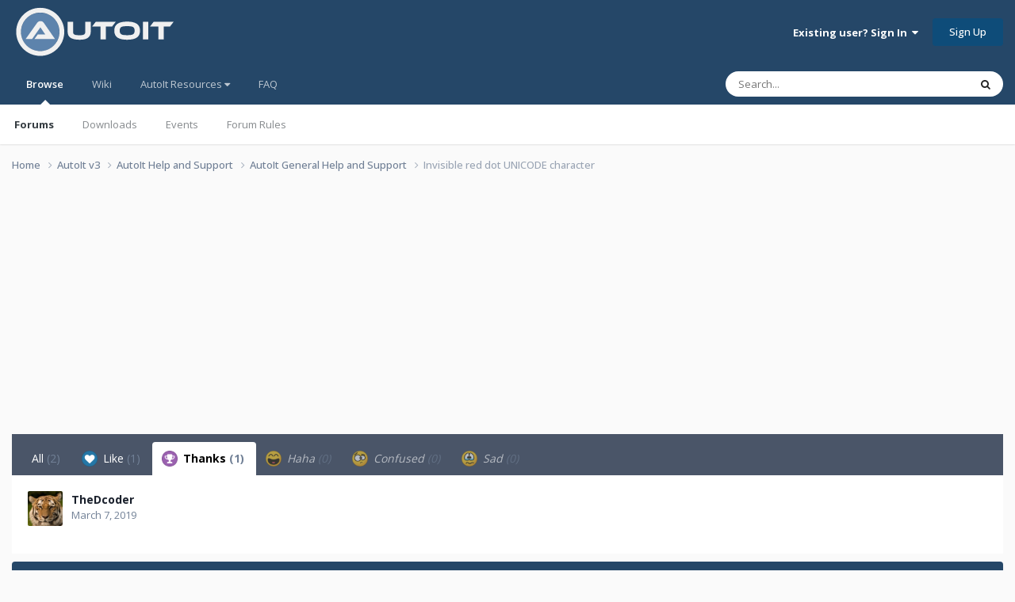

--- FILE ---
content_type: text/html;charset=UTF-8
request_url: https://www.autoitscript.com/forum/topic/198025-invisible-red-dot-unicode-character/?do=showReactionsComment&comment=1420455&reaction=2
body_size: 11042
content:
<!DOCTYPE html>
<html lang="en-US" dir="ltr">
	<head>
		<meta charset="utf-8">
        
		<title>See who reacted to this (1420455) - Invisible red dot UNICODE character - AutoIt General Help and Support - AutoIt Forums</title>
		
			<!-- Google tag (gtag.js) -->
<script async src="https://www.googletagmanager.com/gtag/js?id=G-V5BEXDHMJC"></script>
<script>
  window.dataLayer = window.dataLayer || [];
  function gtag(){dataLayer.push(arguments);}
  gtag('js', new Date());

  gtag('config', 'G-V5BEXDHMJC');
</script>
		
		
		
		

	<meta name="viewport" content="width=device-width, initial-scale=1">


	
	


	<meta name="twitter:card" content="summary" />




	
		
			
				<meta name="robots" content="noindex">
			
		
	

	
		
			
				<meta property="og:site_name" content="AutoIt Forums">
			
		
	

	
		
			
				<meta property="og:locale" content="en_US">
			
		
	






<link rel="manifest" href="https://www.autoitscript.com/forum/manifest.webmanifest/">
<meta name="msapplication-config" content="https://www.autoitscript.com/forum/browserconfig.xml/">
<meta name="msapplication-starturl" content="/">
<meta name="application-name" content="AutoIt Forums">
<meta name="apple-mobile-web-app-title" content="AutoIt Forums">

	<meta name="theme-color" content="#254768">










<link rel="preload" href="//www.autoitscript.com/forum/applications/core/interface/font/fontawesome-webfont.woff2?v=4.7.0" as="font" crossorigin="anonymous">
		


	<link rel="preconnect" href="https://fonts.googleapis.com">
	<link rel="preconnect" href="https://fonts.gstatic.com" crossorigin>
	
		<link href="https://fonts.googleapis.com/css2?family=Open%20Sans:wght@300;400;500;600;700&display=swap" rel="stylesheet">
	



	<link rel='stylesheet' href='https://www.autoitscript.com/forum/uploads/css_built_21/341e4a57816af3ba440d891ca87450ff_framework.css?v=6b6ebec2ec1764434460' media='all'>

	<link rel='stylesheet' href='https://www.autoitscript.com/forum/uploads/css_built_21/05e81b71abe4f22d6eb8d1a929494829_responsive.css?v=6b6ebec2ec1764434460' media='all'>

	<link rel='stylesheet' href='https://www.autoitscript.com/forum/uploads/css_built_21/90eb5adf50a8c640f633d47fd7eb1778_core.css?v=6b6ebec2ec1764434460' media='all'>

	<link rel='stylesheet' href='https://www.autoitscript.com/forum/uploads/css_built_21/5a0da001ccc2200dc5625c3f3934497d_core_responsive.css?v=6b6ebec2ec1764434460' media='all'>

	<link rel='stylesheet' href='https://www.autoitscript.com/forum/uploads/css_built_21/62e269ced0fdab7e30e026f1d30ae516_forums.css?v=6b6ebec2ec1764434460' media='all'>

	<link rel='stylesheet' href='https://www.autoitscript.com/forum/uploads/css_built_21/76e62c573090645fb99a15a363d8620e_forums_responsive.css?v=6b6ebec2ec1764434460' media='all'>





<link rel='stylesheet' href='https://www.autoitscript.com/forum/uploads/css_built_21/258adbb6e4f3e83cd3b355f84e3fa002_custom.css?v=6b6ebec2ec1764434460' media='all'>




		
		

	<link rel="apple-touch-icon" sizes="180x180" href="/images/favicon/favicon-180x180.png">
<link rel="apple-touch-icon" sizes="152x152" href="/images/favicon/favicon-152x152.png">
<link rel="apple-touch-icon" sizes="144x144" href="/images/favicon/favicon-144x144.png">
<link rel="apple-touch-icon" sizes="120x120" href="/images/favicon/favicon-120x120.png">
<link rel="apple-touch-icon" sizes="114x114" href="/images/favicon/favicon-114x114.png">
<link rel="apple-touch-icon" sizes="72x72" href="/images/favicon/favicon-72x72.png">
<link rel="apple-touch-icon" sizes="57x57" href="/images/favicon/favicon-57x57.png">

<link rel="mask-icon" href="/images/favicon/favicon-safari-pinned.svg" color="#254769">

<link rel="icon" sizes="128x128" href="/images/favicon/favicon-128x128.png">
<link rel="icon" sizes="192x192" href="/images/favicon/favicon-192x192.png">
</head>
	<body class="ipsApp ipsApp_front ipsJS_none ipsClearfix" data-controller="core.front.core.app"  data-message=""  data-pageapp="forums" data-pagelocation="front" data-pagemodule="forums" data-pagecontroller="topic" data-pageid="198025"   >
		
        

        

		<a href="#ipsLayout_mainArea" class="ipsHide" title="Go to main content on this page" accesskey="m">Jump to content</a>
		





		<div id="ipsLayout_header" class="ipsClearfix">
			<header>
				<div class="ipsLayout_container">
					
<a href='https://www.autoitscript.com/forum/' id='elLogo' accesskey='1'><img src="https://www.autoitscript.com/forum/cdn/images/logo_autoit_210x72.svg" onerror="this.src='https://www.autoitscript.com/forum/cdn/images/logo_autoit_210x72@2x.png'; this.onerror=null;" width="210" height="72" alt='AutoIt Logo'></a>


					
						

	<ul id='elUserNav' class='ipsList_inline cSignedOut ipsResponsive_showDesktop'>
		
        
		
        
        
            
            <li id='elSignInLink'>
                <a href='https://www.autoitscript.com/forum/login/' data-ipsMenu-closeOnClick="false" data-ipsMenu id='elUserSignIn'>
                    Existing user? Sign In &nbsp;<i class='fa fa-caret-down'></i>
                </a>
                
<div id='elUserSignIn_menu' class='ipsMenu ipsMenu_auto ipsHide'>
	<form accept-charset='utf-8' method='post' action='https://www.autoitscript.com/forum/login/'>
		<input type="hidden" name="csrfKey" value="c27620d677b3d6e9bbb4469248acbcab">
		<input type="hidden" name="ref" value="aHR0cHM6Ly93d3cuYXV0b2l0c2NyaXB0LmNvbS9mb3J1bS90b3BpYy8xOTgwMjUtaW52aXNpYmxlLXJlZC1kb3QtdW5pY29kZS1jaGFyYWN0ZXIvP2RvPXNob3dSZWFjdGlvbnNDb21tZW50JmNvbW1lbnQ9MTQyMDQ1NSZyZWFjdGlvbj0y">
		<div data-role="loginForm">
			
			
			
				
<div class="ipsPad ipsForm ipsForm_vertical">
	<h4 class="ipsType_sectionHead">Sign In</h4>
	<br><br>
	<ul class='ipsList_reset'>
		<li class="ipsFieldRow ipsFieldRow_noLabel ipsFieldRow_fullWidth">
			
			
				<input type="email" placeholder="Email Address" name="auth" autocomplete="email">
			
		</li>
		<li class="ipsFieldRow ipsFieldRow_noLabel ipsFieldRow_fullWidth">
			<input type="password" placeholder="Password" name="password" autocomplete="current-password">
		</li>
		<li class="ipsFieldRow ipsFieldRow_checkbox ipsClearfix">
			<span class="ipsCustomInput">
				<input type="checkbox" name="remember_me" id="remember_me_checkbox" value="1" checked aria-checked="true">
				<span></span>
			</span>
			<div class="ipsFieldRow_content">
				<label class="ipsFieldRow_label" for="remember_me_checkbox">Remember me</label>
				<span class="ipsFieldRow_desc">Not recommended on shared computers</span>
			</div>
		</li>
		<li class="ipsFieldRow ipsFieldRow_fullWidth">
			<button type="submit" name="_processLogin" value="usernamepassword" class="ipsButton ipsButton_primary ipsButton_small" id="elSignIn_submit">Sign In</button>
			
				<p class="ipsType_right ipsType_small">
					
						<a href='https://www.autoitscript.com/forum/lostpassword/' data-ipsDialog data-ipsDialog-title='Forgot your password?'>
					
					Forgot your password?</a>
				</p>
			
		</li>
	</ul>
</div>
			
		</div>
	</form>
</div>
            </li>
            
        
		
			<li>
				
					<a href='https://www.autoitscript.com/forum/register/' data-ipsDialog data-ipsDialog-size='narrow' data-ipsDialog-title='Sign Up' id='elRegisterButton' class='ipsButton ipsButton_normal ipsButton_primary'>Sign Up</a>
				
			</li>
		
	</ul>

						
<ul class='ipsMobileHamburger ipsList_reset ipsResponsive_hideDesktop'>
	<li data-ipsDrawer data-ipsDrawer-drawerElem='#elMobileDrawer'>
		<a href='#' >
			
			
				
			
			
			
			<i class='fa fa-navicon'></i>
		</a>
	</li>
</ul>
					
				</div>
			</header>
			

	<nav data-controller='core.front.core.navBar' class=' ipsResponsive_showDesktop'>
		<div class='ipsNavBar_primary ipsLayout_container '>
			<ul data-role="primaryNavBar" class='ipsClearfix'>
				


	
		
		
			
		
		<li class='ipsNavBar_active' data-active id='elNavSecondary_1' data-role="navBarItem" data-navApp="core" data-navExt="CustomItem">
			
			
				<a href="https://www.autoitscript.com/forum/"  data-navItem-id="1" data-navDefault>
					Browse<span class='ipsNavBar_active__identifier'></span>
				</a>
			
			
				<ul class='ipsNavBar_secondary ' data-role='secondaryNavBar'>
					


	
		
		
			
		
		<li class='ipsNavBar_active' data-active id='elNavSecondary_8' data-role="navBarItem" data-navApp="forums" data-navExt="Forums">
			
			
				<a href="https://www.autoitscript.com/forum/"  data-navItem-id="8" data-navDefault>
					Forums<span class='ipsNavBar_active__identifier'></span>
				</a>
			
			
		</li>
	
	

	
		
		
		<li  id='elNavSecondary_9' data-role="navBarItem" data-navApp="downloads" data-navExt="Downloads">
			
			
				<a href="https://www.autoitscript.com/forum/files/"  data-navItem-id="9" >
					Downloads<span class='ipsNavBar_active__identifier'></span>
				</a>
			
			
		</li>
	
	

	
		
		
		<li  id='elNavSecondary_11' data-role="navBarItem" data-navApp="calendar" data-navExt="Calendar">
			
			
				<a href="https://www.autoitscript.com/forum/events/"  data-navItem-id="11" >
					Events<span class='ipsNavBar_active__identifier'></span>
				</a>
			
			
		</li>
	
	

	
		
		
		<li  id='elNavSecondary_12' data-role="navBarItem" data-navApp="core" data-navExt="Guidelines">
			
			
				<a href="https://www.autoitscript.com/forum/topic/169097-forum-rules/"  data-navItem-id="12" >
					Forum Rules<span class='ipsNavBar_active__identifier'></span>
				</a>
			
			
		</li>
	
	

	
	

	
	

					<li class='ipsHide' id='elNavigationMore_1' data-role='navMore'>
						<a href='#' data-ipsMenu data-ipsMenu-appendTo='#elNavigationMore_1' id='elNavigationMore_1_dropdown'>More <i class='fa fa-caret-down'></i></a>
						<ul class='ipsHide ipsMenu ipsMenu_auto' id='elNavigationMore_1_dropdown_menu' data-role='moreDropdown'></ul>
					</li>
				</ul>
			
		</li>
	
	

	
	

	
		
		
		<li  id='elNavSecondary_16' data-role="navBarItem" data-navApp="core" data-navExt="CustomItem">
			
			
				<a href="https://www.autoitscript.com/wiki" target='_blank' rel="noopener" data-navItem-id="16" >
					Wiki<span class='ipsNavBar_active__identifier'></span>
				</a>
			
			
		</li>
	
	

	
	

	
		
		
		<li  id='elNavSecondary_34' data-role="navBarItem" data-navApp="core" data-navExt="Menu">
			
			
				<a href="#" id="elNavigation_34" data-ipsMenu data-ipsMenu-appendTo='#elNavSecondary_34' data-ipsMenu-activeClass='ipsNavActive_menu' data-navItem-id="34" >
					AutoIt Resources <i class="fa fa-caret-down"></i><span class='ipsNavBar_active__identifier'></span>
				</a>
				<ul id="elNavigation_34_menu" class="ipsMenu ipsMenu_auto ipsHide">
					

	
		
			
			<li id='elNavigation_58bc978328b2bec1859caf2a858b7168' class='ipsMenu_item ipsMenu_subItems'>
				<a href='#'>
					Release
				</a>
				<ul id='elNavigation_58bc978328b2bec1859caf2a858b7168_menu' class='ipsMenu ipsMenu_auto ipsHide'>
					

	
		
			<li class='ipsMenu_item' >
				<a href='https://www.autoitscript.com/site/autoit/downloads/' target='_blank' rel="noopener">
					Installer
				</a>
			</li>
		
	

	
		
			<li class='ipsMenu_item' >
				<a href='https://www.autoitscript.com/autoit3/docs/' target='_blank' rel="noopener">
					Help file
				</a>
			</li>
		
	

	
		
			<li class='ipsMenu_item' >
				<a href='https://www.autoitscript.com/site/autoit-script-editor/downloads/' target='_blank' rel="noopener">
					Editor
				</a>
			</li>
		
	

				</ul>
			</li>
		
	

	
		
			
			<li id='elNavigation_76b388cb27101efd96308251280857e0' class='ipsMenu_item ipsMenu_subItems'>
				<a href='#'>
					Beta
				</a>
				<ul id='elNavigation_76b388cb27101efd96308251280857e0_menu' class='ipsMenu ipsMenu_auto ipsHide'>
					

	
		
			<li class='ipsMenu_item' >
				<a href='https://www.autoitscript.com/forum/files/category/5-beta/' >
					Installer
				</a>
			</li>
		
	

	
		
			<li class='ipsMenu_item' >
				<a href='https://www.autoitscript.com/autoit3/files/beta/autoit/docs/' target='_blank' rel="noopener">
					Help file
				</a>
			</li>
		
	

	
		
			<li class='ipsMenu_item' >
				<a href='https://www.autoitscript.com/site/autoit-script-editor/downloads/' target='_blank' rel="noopener">
					Editor
				</a>
			</li>
		
	

				</ul>
			</li>
		
	

	
		
			<li class='ipsMenu_item' >
				<a href='https://github.com/AutoIt' target='_blank' rel="noopener">
					Git
				</a>
			</li>
		
	

				</ul>
			
			
		</li>
	
	

	
		
		
		<li  id='elNavSecondary_53' data-role="navBarItem" data-navApp="core" data-navExt="CustomItem">
			
			
				<a href="https://www.autoitscript.com/forum/articles/forum-faq/forum-rules-and-forum-etiquette-r2/"  data-navItem-id="53" >
					FAQ<span class='ipsNavBar_active__identifier'></span>
				</a>
			
			
		</li>
	
	

	
	

	
	

				<li class='ipsHide' id='elNavigationMore' data-role='navMore'>
					<a href='#' data-ipsMenu data-ipsMenu-appendTo='#elNavigationMore' id='elNavigationMore_dropdown'>More</a>
					<ul class='ipsNavBar_secondary ipsHide' data-role='secondaryNavBar'>
						<li class='ipsHide' id='elNavigationMore_more' data-role='navMore'>
							<a href='#' data-ipsMenu data-ipsMenu-appendTo='#elNavigationMore_more' id='elNavigationMore_more_dropdown'>More <i class='fa fa-caret-down'></i></a>
							<ul class='ipsHide ipsMenu ipsMenu_auto' id='elNavigationMore_more_dropdown_menu' data-role='moreDropdown'></ul>
						</li>
					</ul>
				</li>
			</ul>
			

	<div id="elSearchWrapper">
		<div id='elSearch' data-controller="core.front.core.quickSearch">
			<form accept-charset='utf-8' action='//www.autoitscript.com/forum/search/?do=quicksearch' method='post'>
                <input type='search' id='elSearchField' placeholder='Search...' name='q' autocomplete='off' aria-label='Search'>
                <details class='cSearchFilter'>
                    <summary class='cSearchFilter__text'></summary>
                    <ul class='cSearchFilter__menu'>
                        
                        <li><label><input type="radio" name="type" value="all"  checked><span class='cSearchFilter__menuText'>Everywhere</span></label></li>
                        
                        
                            <li><label><input type="radio" name="type" value="forums_topic"><span class='cSearchFilter__menuText'>Topics</span></label></li>
                        
                            <li><label><input type="radio" name="type" value="downloads_file"><span class='cSearchFilter__menuText'>Files</span></label></li>
                        
                            <li><label><input type="radio" name="type" value="cms_pages_pageitem"><span class='cSearchFilter__menuText'>Pages</span></label></li>
                        
                            <li><label><input type="radio" name="type" value="cms_records1"><span class='cSearchFilter__menuText'>Articles</span></label></li>
                        
                            <li><label><input type="radio" name="type" value="calendar_event"><span class='cSearchFilter__menuText'>Events</span></label></li>
                        
                            <li><label><input type="radio" name="type" value="core_members"><span class='cSearchFilter__menuText'>Members</span></label></li>
                        
                    </ul>
                </details>
				<button class='cSearchSubmit' type="submit" aria-label='Search'><i class="fa fa-search"></i></button>
			</form>
		</div>
	</div>

		</div>
	</nav>

			
<ul id='elMobileNav' class='ipsResponsive_hideDesktop' data-controller='core.front.core.mobileNav'>
	
		
			
			
				
				
			
				
				
			
				
					<li id='elMobileBreadcrumb'>
						<a href='https://www.autoitscript.com/forum/forum/2-autoit-general-help-and-support/'>
							<span>AutoIt General Help and Support</span>
						</a>
					</li>
				
				
			
				
				
			
		
	
	
	
	<li class='ipsHide'>
		<a data-action="defaultStream" href='https://www.autoitscript.com/forum/discover/'><i class="fa fa-newspaper-o" aria-hidden="true"></i></a>
	</li>

	

	
		<li class='ipsJS_show'>
			<a href='https://www.autoitscript.com/forum/search/'><i class='fa fa-search'></i></a>
		</li>
	
</ul>
		</div>
		<main id="ipsLayout_body" class="ipsLayout_container">
			<div id="ipsLayout_contentArea">
				<div id="ipsLayout_contentWrapper">
					
<nav class='ipsBreadcrumb ipsBreadcrumb_top ipsFaded_withHover'>
	

	<ul class='ipsList_inline ipsPos_right'>
		
		<li  class='ipsHide'>
			<a data-action="defaultStream" class='ipsType_light '  href='https://www.autoitscript.com/forum/discover/'><i class="fa fa-newspaper-o" aria-hidden="true"></i> <span>All Activity</span></a>
		</li>
		
	</ul>

	<ul data-role="breadcrumbList">
		<li>
			<a title="Home" href='https://www.autoitscript.com/forum/'>
				<span>Home <i class='fa fa-angle-right'></i></span>
			</a>
		</li>
		
		
			<li>
				
					<a href='https://www.autoitscript.com/forum/forum/12-autoit-v3/'>
						<span>AutoIt v3 <i class='fa fa-angle-right' aria-hidden="true"></i></span>
					</a>
				
			</li>
		
			<li>
				
					<a href='https://www.autoitscript.com/forum/forum/43-autoit-help-and-support/'>
						<span>AutoIt Help and Support <i class='fa fa-angle-right' aria-hidden="true"></i></span>
					</a>
				
			</li>
		
			<li>
				
					<a href='https://www.autoitscript.com/forum/forum/2-autoit-general-help-and-support/'>
						<span>AutoIt General Help and Support <i class='fa fa-angle-right' aria-hidden="true"></i></span>
					</a>
				
			</li>
		
			<li>
				
					<a href='https://www.autoitscript.com/forum/topic/198025-invisible-red-dot-unicode-character/'>
						<span>Invisible red dot UNICODE character </span>
					</a>
				
			</li>
		
	</ul>
</nav>
					
					<div id="ipsLayout_mainArea">
						<div align="center">
  
<script async src="https://pagead2.googlesyndication.com/pagead/js/adsbygoogle.js?client=ca-pub-2584082051607049"
     crossorigin="anonymous"></script>
<!-- AutoIt Forum Header Responsive -->
<ins class="adsbygoogle"
     style="display:block"
     data-ad-client="ca-pub-2584082051607049"
     data-ad-slot="4890339436"
     data-ad-format="auto"
     data-full-width-responsive="true"></ins>
<script>
     (adsbygoogle = window.adsbygoogle || []).push({});
</script>
  
</div>
						
						
						

	




	<div class='cWidgetContainer '  data-role='widgetReceiver' data-orientation='horizontal' data-widgetArea='header'>
		<ul class='ipsList_reset'>
			
				
					
					<li class='ipsWidget ipsWidget_horizontal ipsBox  ipsWidgetHide ipsHide ipsResponsive_block' data-blockID='app_cms_Blocks_a7o9sy7zr' data-blockConfig="true" data-blockTitle="Custom Blocks" data-blockErrorMessage="This block cannot be shown. This could be because it needs configuring, is unable to show on this page, or will show after reloading this page."  data-controller='core.front.widgets.block'>
</li>
				
			
		</ul>
	</div>

						
<div class='ipsTabs ipsClearfix cReactionTabs' id='elTabs_752a009a872e984dc6f4986fe5bfb2e4' data-ipsTabBar data-ipsTabBar-contentArea='#ipsTabs_content_752a009a872e984dc6f4986fe5bfb2e4' >
	<a href='#elTabs_752a009a872e984dc6f4986fe5bfb2e4' data-action='expandTabs'><i class='fa fa-caret-down'></i></a>
	<ul role='tablist'>
		
			<li>
				<a href='https://www.autoitscript.com/forum/topic/198025-invisible-red-dot-unicode-character/?do=showReactionsComment&amp;comment=1420455&amp;changed=1&amp;reaction=all' id='752a009a872e984dc6f4986fe5bfb2e4_tab_all' class="ipsTabs_item  " title='All' role="tab" aria-selected="false">
					
					All
					
						<span class='ipsType_light'>(2)</span>
					
				</a>
			</li>
		
			<li>
				<a href='https://www.autoitscript.com/forum/topic/198025-invisible-red-dot-unicode-character/?do=showReactionsComment&amp;comment=1420455&amp;changed=1&amp;reaction=1' id='752a009a872e984dc6f4986fe5bfb2e4_tab_1' class="ipsTabs_item  " title='Like' role="tab" aria-selected="false">
					
						<img src='https://www.autoitscript.com/forum/uploads/reactions/react_like.png' width='20' height='20' alt="Like" data-ipsTooltip title="Like" loading="lazy">
					
					Like
					
						<span class='ipsType_light'>(1)</span>
					
				</a>
			</li>
		
			<li>
				<a href='https://www.autoitscript.com/forum/topic/198025-invisible-red-dot-unicode-character/?do=showReactionsComment&amp;comment=1420455&amp;changed=1&amp;reaction=2' id='752a009a872e984dc6f4986fe5bfb2e4_tab_2' class="ipsTabs_item  ipsTabs_activeItem" title='Thanks' role="tab" aria-selected="true">
					
						<img src='https://www.autoitscript.com/forum/uploads/reactions/react_thanks.png' width='20' height='20' alt="Thanks" data-ipsTooltip title="Thanks" loading="lazy">
					
					Thanks
					
						<span class='ipsType_light'>(1)</span>
					
				</a>
			</li>
		
			<li>
				<a href='https://www.autoitscript.com/forum/topic/198025-invisible-red-dot-unicode-character/?do=showReactionsComment&amp;comment=1420455&amp;changed=1&amp;reaction=3' id='752a009a872e984dc6f4986fe5bfb2e4_tab_3' class="ipsTabs_item ipsTabs_itemDisabled " title='Haha' role="tab" aria-selected="false">
					
						<img src='https://www.autoitscript.com/forum/uploads/reactions/react_haha.png' width='20' height='20' alt="Haha" data-ipsTooltip title="Haha" loading="lazy">
					
					Haha
					
						<span class='ipsType_light'>(0)</span>
					
				</a>
			</li>
		
			<li>
				<a href='https://www.autoitscript.com/forum/topic/198025-invisible-red-dot-unicode-character/?do=showReactionsComment&amp;comment=1420455&amp;changed=1&amp;reaction=4' id='752a009a872e984dc6f4986fe5bfb2e4_tab_4' class="ipsTabs_item ipsTabs_itemDisabled " title='Confused' role="tab" aria-selected="false">
					
						<img src='https://www.autoitscript.com/forum/uploads/reactions/react_confused.png' width='20' height='20' alt="Confused" data-ipsTooltip title="Confused" loading="lazy">
					
					Confused
					
						<span class='ipsType_light'>(0)</span>
					
				</a>
			</li>
		
			<li>
				<a href='https://www.autoitscript.com/forum/topic/198025-invisible-red-dot-unicode-character/?do=showReactionsComment&amp;comment=1420455&amp;changed=1&amp;reaction=5' id='752a009a872e984dc6f4986fe5bfb2e4_tab_5' class="ipsTabs_item ipsTabs_itemDisabled " title='Sad' role="tab" aria-selected="false">
					
						<img src='https://www.autoitscript.com/forum/uploads/reactions/react_sad.png' width='20' height='20' alt="Sad" data-ipsTooltip title="Sad" loading="lazy">
					
					Sad
					
						<span class='ipsType_light'>(0)</span>
					
				</a>
			</li>
		
	</ul>
</div>

<section id='ipsTabs_content_752a009a872e984dc6f4986fe5bfb2e4' class='ipsTabs_panels '>
	
		
	
		
	
		
			<div id='ipsTabs_elTabs_752a009a872e984dc6f4986fe5bfb2e4_752a009a872e984dc6f4986fe5bfb2e4_tab_2_panel' class="ipsTabs_panel" aria-labelledby="752a009a872e984dc6f4986fe5bfb2e4_tab_2" aria-hidden="false">
				
<div data-baseurl='https://www.autoitscript.com/forum/topic/198025-invisible-red-dot-unicode-character/?do=showReactionsComment&amp;comment=1420455' data-resort='listResort' data-controller='core.global.core.table' >

	<div class="ipsButtonBar ipsPad_half ipsClearfix ipsClear ipsHide" data-role="tablePagination">
		


	</div>

	
		<ol class='ipsGrid ipsGrid_collapsePhone ipsPad ipsClear ' id='elTable_ab35ea8e56c04e09919cd9a28669c6a1' data-role="tableRows" itemscope itemtype="http://schema.org/ItemList">
			

	<li class='ipsGrid_span6 ipsPhotoPanel ipsPhotoPanel_mini ipsClearfix'>
		


	<a href="https://www.autoitscript.com/forum/profile/89462-thedcoder/" rel="nofollow" data-ipsHover data-ipsHover-width="370" data-ipsHover-target="https://www.autoitscript.com/forum/profile/89462-thedcoder/?do=hovercard" class="ipsUserPhoto ipsUserPhoto_mini" title="Go to TheDcoder's profile">
		<img src='https://www.autoitscript.com/forum/uploads/monthly_2020_05/1547823154_MediumTiger.thumb.jpg.3e6328723e8344ab43acc9d6ebeb0ea0.jpg' alt='TheDcoder' loading="lazy">
	</a>

		<div>
			<h3 class='ipsType_normal ipsType_reset ipsTruncate ipsTruncate_line'>


<a href='https://www.autoitscript.com/forum/profile/89462-thedcoder/' rel="nofollow" data-ipsHover data-ipsHover-width='370' data-ipsHover-target='https://www.autoitscript.com/forum/profile/89462-thedcoder/?do=hovercard&amp;referrer=https%253A%252F%252Fwww.autoitscript.com%252Fforum%252Ftopic%252F198025-invisible-red-dot-unicode-character%252F%253Fdo%253DshowReactionsComment%2526comment%253D1420455%2526reaction%253D2' title="Go to TheDcoder's profile" class="ipsType_break">TheDcoder</a></h3>
			<span class='ipsType_light'>
				 <span class='ipsType_medium'><time datetime='2019-03-07T12:53:37Z' title='03/07/2019 12:53  PM' data-short='6 yr'>March 7, 2019</time></span>
			</span>
			
		</div>
	</li>

		</ol>
	
				
	<div class="ipsButtonBar ipsPad_half ipsClearfix ipsClear ipsHide" data-role="tablePagination">
		


	</div>
</div>
			</div>
		
	
		
	
		
	
		
	
</section>

						


	<div class='cWidgetContainer '  data-role='widgetReceiver' data-orientation='horizontal' data-widgetArea='footer'>
		<ul class='ipsList_reset'>
			
				
					
					<li class='ipsWidget ipsWidget_horizontal ipsBox  ipsWidgetHide ipsHide ' data-blockID='app_core_activeUsers_ct806fdsz' data-blockConfig="true" data-blockTitle="Recently Browsing" data-blockErrorMessage="This block cannot be shown. This could be because it needs configuring, is unable to show on this page, or will show after reloading this page."  data-controller='core.front.widgets.block'></li>
				
					
					<li class='ipsWidget ipsWidget_horizontal ipsBox  ' data-blockID='app_core_relatedContent_du5m9ikur' data-blockConfig="true" data-blockTitle="Similar Content" data-blockErrorMessage="This block cannot be shown. This could be because it needs configuring, is unable to show on this page, or will show after reloading this page."  data-controller='core.front.widgets.block'>

<h3 class='ipsWidget_title ipsType_reset'>Similar Content</h3>


	<div class='ipsWidget_inner'>
		<ul class='ipsDataList'>
			
				<li class="ipsDataItem ipsDataItem_responsivePhoto ">
					<div class='ipsDataItem_main'>
						<h4 class='ipsDataItem_title ipsContained_container'>
							
															
								
								
								
									<span><span class="ipsBadge ipsBadge_icon ipsBadge_small ipsBadge_positive" data-ipsTooltip title='Solved'><i class='fa fa-check'></i></span></span>
								
							
							
							
							<span class='ipsType_break ipsContained'>
								<a href='https://www.autoitscript.com/forum/topic/151136-how-to-use-unicode-in-blat-aka-can-i-include-blatdllh-when-using-blat/' data-ipsHover data-ipsHover-target='https://www.autoitscript.com/forum/topic/151136-how-to-use-unicode-in-blat-aka-can-i-include-blatdllh-when-using-blat/?preview=1' data-ipsHover-timeout='1.5' >
									How to use Unicode in Blat aka can I include Blatdll.h when using Blat?
								</a>
							</span>
							
						</h4>
						
						<p class='ipsType_reset ipsType_medium ipsType_light'>
							By 


<a href='https://www.autoitscript.com/forum/profile/59596-lwc/' rel="nofollow" data-ipsHover data-ipsHover-width='370' data-ipsHover-target='https://www.autoitscript.com/forum/profile/59596-lwc/?do=hovercard&amp;referrer=https%253A%252F%252Fwww.autoitscript.com%252Fforum%252Ftopic%252F198025-invisible-red-dot-unicode-character%252F%253Fdo%253DshowReactionsComment%2526comment%253D1420455%2526reaction%253D2' title="Go to LWC's profile" class="ipsType_break">LWC</a>,  <time datetime='2013-05-23T12:57:42Z' title='05/23/2013 12:57  PM' data-short='12 yr'>May 23, 2013</time>
						</p>
						
							&nbsp;&nbsp;
							


	
		<ul class='ipsTags ipsTags_inline ipsList_inline ipsResponsive_hidePhone ipsGap:1 ipsGap_row:0'>
			
				
					
						

<li >
	
	<a href="https://www.autoitscript.com/forum/tags/blat/" class='ipsTag' title="Find other content tagged with 'blat'" rel="tag" data-tag-label="blat"><span>blat</span></a>
	
</li>
					
				
					
						

<li >
	
	<a href="https://www.autoitscript.com/forum/tags/unicode/" class='ipsTag' title="Find other content tagged with 'unicode'" rel="tag" data-tag-label="unicode"><span>unicode</span></a>
	
</li>
					
				
			
			
		</ul>
	

						
					</div>
					<ul class='ipsDataItem_stats'>
						
							<li >
								<span class='ipsDataItem_stats_number'>3</span>
								<span class='ipsDataItem_stats_type'> replies</span>
							</li>
						
							<li >
								<span class='ipsDataItem_stats_number'>2,989</span>
								<span class='ipsDataItem_stats_type'> views</span>
							</li>
						
					</ul>
					<ul class='ipsDataItem_lastPoster ipsDataItem_withPhoto'>
						<li>
							
								


	<a href="https://www.autoitscript.com/forum/profile/59596-lwc/" rel="nofollow" data-ipsHover data-ipsHover-width="370" data-ipsHover-target="https://www.autoitscript.com/forum/profile/59596-lwc/?do=hovercard" class="ipsUserPhoto ipsUserPhoto_tiny" title="Go to LWC's profile">
		<img src='https://www.autoitscript.com/forum/uploads/set_resources_21/84c1e40ea0e759e3f1505eb1788ddf3c_default_photo.png' alt='LWC' loading="lazy">
	</a>

							
						</li>
						<li>
							
								


<a href='https://www.autoitscript.com/forum/profile/59596-lwc/' rel="nofollow" data-ipsHover data-ipsHover-width='370' data-ipsHover-target='https://www.autoitscript.com/forum/profile/59596-lwc/?do=hovercard&amp;referrer=https%253A%252F%252Fwww.autoitscript.com%252Fforum%252Ftopic%252F198025-invisible-red-dot-unicode-character%252F%253Fdo%253DshowReactionsComment%2526comment%253D1420455%2526reaction%253D2' title="Go to LWC's profile" class="ipsType_break">LWC</a>
							
						</li>
						<li class="ipsType_light">
							<a href='https://www.autoitscript.com/forum/topic/151136-how-to-use-unicode-in-blat-aka-can-i-include-blatdllh-when-using-blat/' title='Go to last post' class='ipsType_blendLinks'>
								<time datetime='2023-05-24T18:37:49Z' title='05/24/2023 06:37  PM' data-short='2 yr'>May 24, 2023</time>
							</a>
						</li>
					</ul>
				</li>
			
				<li class="ipsDataItem ipsDataItem_responsivePhoto ">
					<div class='ipsDataItem_main'>
						<h4 class='ipsDataItem_title ipsContained_container'>
							
															
								
								
								
							
							
							
							<span class='ipsType_break ipsContained'>
								<a href='https://www.autoitscript.com/forum/topic/203110-remove-unicode-bom-from-beginning-of-string/' data-ipsHover data-ipsHover-target='https://www.autoitscript.com/forum/topic/203110-remove-unicode-bom-from-beginning-of-string/?preview=1' data-ipsHover-timeout='1.5' >
									Remove Unicode (BOM) from beginning of string?
								</a>
							</span>
							
						</h4>
						
						<p class='ipsType_reset ipsType_medium ipsType_light'>
							By 


<a href='https://www.autoitscript.com/forum/profile/29736-danp2/' rel="nofollow" data-ipsHover data-ipsHover-width='370' data-ipsHover-target='https://www.autoitscript.com/forum/profile/29736-danp2/?do=hovercard&amp;referrer=https%253A%252F%252Fwww.autoitscript.com%252Fforum%252Ftopic%252F198025-invisible-red-dot-unicode-character%252F%253Fdo%253DshowReactionsComment%2526comment%253D1420455%2526reaction%253D2' title="Go to Danp2's profile" class="ipsType_break">Danp2</a>,  <time datetime='2020-06-18T15:39:49Z' title='06/18/2020 03:39  PM' data-short='5 yr'>June 18, 2020</time>
						</p>
						
							&nbsp;&nbsp;
							


	
		<ul class='ipsTags ipsTags_inline ipsList_inline ipsResponsive_hidePhone ipsGap:1 ipsGap_row:0'>
			
				
					
						

<li >
	
	<a href="https://www.autoitscript.com/forum/tags/unicode/" class='ipsTag' title="Find other content tagged with 'unicode'" rel="tag" data-tag-label="unicode"><span>unicode</span></a>
	
</li>
					
				
			
			
		</ul>
	

						
					</div>
					<ul class='ipsDataItem_stats'>
						
							<li >
								<span class='ipsDataItem_stats_number'>3</span>
								<span class='ipsDataItem_stats_type'> replies</span>
							</li>
						
							<li >
								<span class='ipsDataItem_stats_number'>2,731</span>
								<span class='ipsDataItem_stats_type'> views</span>
							</li>
						
					</ul>
					<ul class='ipsDataItem_lastPoster ipsDataItem_withPhoto'>
						<li>
							
								


	<a href="https://www.autoitscript.com/forum/profile/19-jos/" rel="nofollow" data-ipsHover data-ipsHover-width="370" data-ipsHover-target="https://www.autoitscript.com/forum/profile/19-jos/?do=hovercard" class="ipsUserPhoto ipsUserPhoto_tiny" title="Go to Jos's profile">
		<img src='https://www.autoitscript.com/forum/uploads/monthly_2026_01/Yoda.thumb.jpg.f7e68f5e17c383fc4687fa3e78fdbb64.jpg' alt='Jos' loading="lazy">
	</a>

							
						</li>
						<li>
							
								


<a href='https://www.autoitscript.com/forum/profile/19-jos/' rel="nofollow" data-ipsHover data-ipsHover-width='370' data-ipsHover-target='https://www.autoitscript.com/forum/profile/19-jos/?do=hovercard&amp;referrer=https%253A%252F%252Fwww.autoitscript.com%252Fforum%252Ftopic%252F198025-invisible-red-dot-unicode-character%252F%253Fdo%253DshowReactionsComment%2526comment%253D1420455%2526reaction%253D2' title="Go to Jos's profile" class="ipsType_break">Jos</a>
							
						</li>
						<li class="ipsType_light">
							<a href='https://www.autoitscript.com/forum/topic/203110-remove-unicode-bom-from-beginning-of-string/' title='Go to last post' class='ipsType_blendLinks'>
								<time datetime='2020-06-18T19:48:58Z' title='06/18/2020 07:48  PM' data-short='5 yr'>June 18, 2020</time>
							</a>
						</li>
					</ul>
				</li>
			
				<li class="ipsDataItem ipsDataItem_responsivePhoto ">
					<div class='ipsDataItem_main'>
						<h4 class='ipsDataItem_title ipsContained_container'>
							
															
								
								
								
							
							
							
							<span class='ipsType_break ipsContained'>
								<a href='https://www.autoitscript.com/forum/topic/198384-how-to-read-unicode-utf8-string-from-sub-process-run-with-stdoutread/' data-ipsHover data-ipsHover-target='https://www.autoitscript.com/forum/topic/198384-how-to-read-unicode-utf8-string-from-sub-process-run-with-stdoutread/?preview=1' data-ipsHover-timeout='1.5' >
									How to read unicode utf8 string from sub process (Run) with StdoutRead()?
								</a>
							</span>
							
						</h4>
						
						<p class='ipsType_reset ipsType_medium ipsType_light'>
							By 


<a href='https://www.autoitscript.com/forum/profile/54372-gillesmaisonneuve/' rel="nofollow" data-ipsHover data-ipsHover-width='370' data-ipsHover-target='https://www.autoitscript.com/forum/profile/54372-gillesmaisonneuve/?do=hovercard&amp;referrer=https%253A%252F%252Fwww.autoitscript.com%252Fforum%252Ftopic%252F198025-invisible-red-dot-unicode-character%252F%253Fdo%253DshowReactionsComment%2526comment%253D1420455%2526reaction%253D2' title="Go to GillesMaisonneuve's profile" class="ipsType_break">GillesMaisonneuve</a>,  <time datetime='2019-03-30T06:21:33Z' title='03/30/2019 06:21  AM' data-short='6 yr'>March 30, 2019</time>
						</p>
						
							&nbsp;&nbsp;
							


	
		<ul class='ipsTags ipsTags_inline ipsList_inline ipsResponsive_hidePhone ipsGap:1 ipsGap_row:0'>
			
				
					
						

<li >
	
	<a href="https://www.autoitscript.com/forum/tags/stdoutread/" class='ipsTag' title="Find other content tagged with 'stdoutread'" rel="tag" data-tag-label="stdoutread"><span>stdoutread</span></a>
	
</li>
					
				
					
						

<li >
	
	<a href="https://www.autoitscript.com/forum/tags/unicode/" class='ipsTag' title="Find other content tagged with 'unicode'" rel="tag" data-tag-label="unicode"><span>unicode</span></a>
	
</li>
					
				
					
				
			
			
				<li class='ipsType_small'>
					<span class='ipsType_light ipsCursor_pointer' data-ipsMenu id='elTags_890641714'>(and 1 more) <i class='fa fa-caret-down ipsJS_show'></i></span>
					<div class='ipsHide ipsMenu ipsMenu_normal ipsPad_half cTagPopup' id='elTags_890641714_menu'>
						<p class='ipsType_medium ipsType_reset ipsType_light'>Tagged with:</p>
						<ul class='ipsTags ipsList_inline ipsGap:1'>
							
								

<li >
	
	<a href="https://www.autoitscript.com/forum/tags/stdoutread/" class='ipsTag' title="Find other content tagged with 'stdoutread'" rel="tag" data-tag-label="stdoutread"><span>stdoutread</span></a>
	
</li>
							
								

<li >
	
	<a href="https://www.autoitscript.com/forum/tags/unicode/" class='ipsTag' title="Find other content tagged with 'unicode'" rel="tag" data-tag-label="unicode"><span>unicode</span></a>
	
</li>
							
								

<li >
	
	<a href="https://www.autoitscript.com/forum/tags/utf8/" class='ipsTag' title="Find other content tagged with 'utf8'" rel="tag" data-tag-label="utf8"><span>utf8</span></a>
	
</li>
							
						</ul>
					</div>
				</li>
			
		</ul>
	

						
					</div>
					<ul class='ipsDataItem_stats'>
						
							<li >
								<span class='ipsDataItem_stats_number'>3</span>
								<span class='ipsDataItem_stats_type'> replies</span>
							</li>
						
							<li >
								<span class='ipsDataItem_stats_number'>4,897</span>
								<span class='ipsDataItem_stats_type'> views</span>
							</li>
						
					</ul>
					<ul class='ipsDataItem_lastPoster ipsDataItem_withPhoto'>
						<li>
							
								


	<a href="https://www.autoitscript.com/forum/profile/54372-gillesmaisonneuve/" rel="nofollow" data-ipsHover data-ipsHover-width="370" data-ipsHover-target="https://www.autoitscript.com/forum/profile/54372-gillesmaisonneuve/?do=hovercard" class="ipsUserPhoto ipsUserPhoto_tiny" title="Go to GillesMaisonneuve's profile">
		<img src='https://www.autoitscript.com/forum/uploads/monthly_2019_03/ne-nous-fachons-pas_autoit-profile.thumb.jpg.1fbdfa357d537ba994db329d7cda90b7.jpg' alt='GillesMaisonneuve' loading="lazy">
	</a>

							
						</li>
						<li>
							
								


<a href='https://www.autoitscript.com/forum/profile/54372-gillesmaisonneuve/' rel="nofollow" data-ipsHover data-ipsHover-width='370' data-ipsHover-target='https://www.autoitscript.com/forum/profile/54372-gillesmaisonneuve/?do=hovercard&amp;referrer=https%253A%252F%252Fwww.autoitscript.com%252Fforum%252Ftopic%252F198025-invisible-red-dot-unicode-character%252F%253Fdo%253DshowReactionsComment%2526comment%253D1420455%2526reaction%253D2' title="Go to GillesMaisonneuve's profile" class="ipsType_break">GillesMaisonneuve</a>
							
						</li>
						<li class="ipsType_light">
							<a href='https://www.autoitscript.com/forum/topic/198384-how-to-read-unicode-utf8-string-from-sub-process-run-with-stdoutread/' title='Go to last post' class='ipsType_blendLinks'>
								<time datetime='2019-03-30T15:38:29Z' title='03/30/2019 03:38  PM' data-short='6 yr'>March 30, 2019</time>
							</a>
						</li>
					</ul>
				</li>
			
				<li class="ipsDataItem ipsDataItem_responsivePhoto ">
					<div class='ipsDataItem_main'>
						<h4 class='ipsDataItem_title ipsContained_container'>
							
															
								
								
								
							
							
							
							<span class='ipsType_break ipsContained'>
								<a href='https://www.autoitscript.com/forum/topic/193123-cmd-unicode-text-maker/' data-ipsHover data-ipsHover-target='https://www.autoitscript.com/forum/topic/193123-cmd-unicode-text-maker/?preview=1' data-ipsHover-timeout='1.5' >
									cmd Unicode text maker
								</a>
							</span>
							
						</h4>
						
						<p class='ipsType_reset ipsType_medium ipsType_light'>
							By 


<a href='https://www.autoitscript.com/forum/profile/101755-nacerbaaziz/' rel="nofollow" data-ipsHover data-ipsHover-width='370' data-ipsHover-target='https://www.autoitscript.com/forum/profile/101755-nacerbaaziz/?do=hovercard&amp;referrer=https%253A%252F%252Fwww.autoitscript.com%252Fforum%252Ftopic%252F198025-invisible-red-dot-unicode-character%252F%253Fdo%253DshowReactionsComment%2526comment%253D1420455%2526reaction%253D2' title="Go to nacerbaaziz's profile" class="ipsType_break">nacerbaaziz</a>,  <time datetime='2018-03-22T22:00:20Z' title='03/22/2018 10:00  PM' data-short='7 yr'>March 22, 2018</time>
						</p>
						
							&nbsp;&nbsp;
							


	
		<ul class='ipsTags ipsTags_inline ipsList_inline ipsResponsive_hidePhone ipsGap:1 ipsGap_row:0'>
			
				
					
						

<li >
	
	<a href="https://www.autoitscript.com/forum/tags/cmd/" class='ipsTag' title="Find other content tagged with 'cmd'" rel="tag" data-tag-label="cmd"><span>cmd</span></a>
	
</li>
					
				
					
						

<li >
	
	<a href="https://www.autoitscript.com/forum/tags/autoit/" class='ipsTag' title="Find other content tagged with 'autoit'" rel="tag" data-tag-label="autoit"><span>autoit</span></a>
	
</li>
					
				
					
				
					
				
			
			
				<li class='ipsType_small'>
					<span class='ipsType_light ipsCursor_pointer' data-ipsMenu id='elTags_1970216146'>(and 2 more) <i class='fa fa-caret-down ipsJS_show'></i></span>
					<div class='ipsHide ipsMenu ipsMenu_normal ipsPad_half cTagPopup' id='elTags_1970216146_menu'>
						<p class='ipsType_medium ipsType_reset ipsType_light'>Tagged with:</p>
						<ul class='ipsTags ipsList_inline ipsGap:1'>
							
								

<li >
	
	<a href="https://www.autoitscript.com/forum/tags/cmd/" class='ipsTag' title="Find other content tagged with 'cmd'" rel="tag" data-tag-label="cmd"><span>cmd</span></a>
	
</li>
							
								

<li >
	
	<a href="https://www.autoitscript.com/forum/tags/autoit/" class='ipsTag' title="Find other content tagged with 'autoit'" rel="tag" data-tag-label="autoit"><span>autoit</span></a>
	
</li>
							
								

<li >
	
	<a href="https://www.autoitscript.com/forum/tags/unicode/" class='ipsTag' title="Find other content tagged with 'unicode'" rel="tag" data-tag-label="unicode"><span>unicode</span></a>
	
</li>
							
								

<li >
	
	<a href="https://www.autoitscript.com/forum/tags/maker/" class='ipsTag' title="Find other content tagged with 'maker'" rel="tag" data-tag-label="maker"><span>maker</span></a>
	
</li>
							
						</ul>
					</div>
				</li>
			
		</ul>
	

						
					</div>
					<ul class='ipsDataItem_stats'>
						
							<li >
								<span class='ipsDataItem_stats_number'>6</span>
								<span class='ipsDataItem_stats_type'> replies</span>
							</li>
						
							<li >
								<span class='ipsDataItem_stats_number'>4,241</span>
								<span class='ipsDataItem_stats_type'> views</span>
							</li>
						
					</ul>
					<ul class='ipsDataItem_lastPoster ipsDataItem_withPhoto'>
						<li>
							
								


	<a href="https://www.autoitscript.com/forum/profile/101755-nacerbaaziz/" rel="nofollow" data-ipsHover data-ipsHover-width="370" data-ipsHover-target="https://www.autoitscript.com/forum/profile/101755-nacerbaaziz/?do=hovercard" class="ipsUserPhoto ipsUserPhoto_tiny" title="Go to nacerbaaziz's profile">
		<img src='https://www.autoitscript.com/forum/uploads/set_resources_21/84c1e40ea0e759e3f1505eb1788ddf3c_default_photo.png' alt='nacerbaaziz' loading="lazy">
	</a>

							
						</li>
						<li>
							
								


<a href='https://www.autoitscript.com/forum/profile/101755-nacerbaaziz/' rel="nofollow" data-ipsHover data-ipsHover-width='370' data-ipsHover-target='https://www.autoitscript.com/forum/profile/101755-nacerbaaziz/?do=hovercard&amp;referrer=https%253A%252F%252Fwww.autoitscript.com%252Fforum%252Ftopic%252F198025-invisible-red-dot-unicode-character%252F%253Fdo%253DshowReactionsComment%2526comment%253D1420455%2526reaction%253D2' title="Go to nacerbaaziz's profile" class="ipsType_break">nacerbaaziz</a>
							
						</li>
						<li class="ipsType_light">
							<a href='https://www.autoitscript.com/forum/topic/193123-cmd-unicode-text-maker/' title='Go to last post' class='ipsType_blendLinks'>
								<time datetime='2018-03-24T22:25:00Z' title='03/24/2018 10:25  PM' data-short='7 yr'>March 24, 2018</time>
							</a>
						</li>
					</ul>
				</li>
			
				<li class="ipsDataItem ipsDataItem_responsivePhoto ">
					<div class='ipsDataItem_main'>
						<h4 class='ipsDataItem_title ipsContained_container'>
							
															
								
								
								
							
							
							
							<span class='ipsType_break ipsContained'>
								<a href='https://www.autoitscript.com/forum/topic/189956-solved-umlaut-help/' data-ipsHover data-ipsHover-target='https://www.autoitscript.com/forum/topic/189956-solved-umlaut-help/?preview=1' data-ipsHover-timeout='1.5' >
									[SOLVED] Umlaut.. help
								</a>
							</span>
							
						</h4>
						
						<p class='ipsType_reset ipsType_medium ipsType_light'>
							By 


<a href='https://www.autoitscript.com/forum/profile/85932-rootx/' rel="nofollow" data-ipsHover data-ipsHover-width='370' data-ipsHover-target='https://www.autoitscript.com/forum/profile/85932-rootx/?do=hovercard&amp;referrer=https%253A%252F%252Fwww.autoitscript.com%252Fforum%252Ftopic%252F198025-invisible-red-dot-unicode-character%252F%253Fdo%253DshowReactionsComment%2526comment%253D1420455%2526reaction%253D2' title="Go to rootx's profile" class="ipsType_break">rootx</a>,  <time datetime='2017-08-20T13:08:11Z' title='08/20/2017 01:08  PM' data-short='8 yr'>August 20, 2017</time>
						</p>
						
							&nbsp;&nbsp;
							


	
		<ul class='ipsTags ipsTags_inline ipsList_inline ipsResponsive_hidePhone ipsGap:1 ipsGap_row:0'>
			
				
					
						

<li >
	
	<a href="https://www.autoitscript.com/forum/tags/unicode/" class='ipsTag' title="Find other content tagged with 'unicode'" rel="tag" data-tag-label="unicode"><span>unicode</span></a>
	
</li>
					
				
					
						

<li >
	
	<a href="https://www.autoitscript.com/forum/tags/utf-8/" class='ipsTag' title="Find other content tagged with 'utf-8'" rel="tag" data-tag-label="utf-8"><span>utf-8</span></a>
	
</li>
					
				
			
			
		</ul>
	

						
					</div>
					<ul class='ipsDataItem_stats'>
						
							<li >
								<span class='ipsDataItem_stats_number'>3</span>
								<span class='ipsDataItem_stats_type'> replies</span>
							</li>
						
							<li >
								<span class='ipsDataItem_stats_number'>6,850</span>
								<span class='ipsDataItem_stats_type'> views</span>
							</li>
						
					</ul>
					<ul class='ipsDataItem_lastPoster ipsDataItem_withPhoto'>
						<li>
							
								


	<a href="https://www.autoitscript.com/forum/profile/85932-rootx/" rel="nofollow" data-ipsHover data-ipsHover-width="370" data-ipsHover-target="https://www.autoitscript.com/forum/profile/85932-rootx/?do=hovercard" class="ipsUserPhoto ipsUserPhoto_tiny" title="Go to rootx's profile">
		<img src='https://www.autoitscript.com/forum/uploads/monthly_2016_12/joe.gif.0b7faace38d45b1ba581551586d4f2ad.thumb.gif.f77a5235925265e38c57c867835d7ea6.gif' alt='rootx' loading="lazy">
	</a>

							
						</li>
						<li>
							
								


<a href='https://www.autoitscript.com/forum/profile/85932-rootx/' rel="nofollow" data-ipsHover data-ipsHover-width='370' data-ipsHover-target='https://www.autoitscript.com/forum/profile/85932-rootx/?do=hovercard&amp;referrer=https%253A%252F%252Fwww.autoitscript.com%252Fforum%252Ftopic%252F198025-invisible-red-dot-unicode-character%252F%253Fdo%253DshowReactionsComment%2526comment%253D1420455%2526reaction%253D2' title="Go to rootx's profile" class="ipsType_break">rootx</a>
							
						</li>
						<li class="ipsType_light">
							<a href='https://www.autoitscript.com/forum/topic/189956-solved-umlaut-help/' title='Go to last post' class='ipsType_blendLinks'>
								<time datetime='2017-08-20T16:03:38Z' title='08/20/2017 04:03  PM' data-short='8 yr'>August 20, 2017</time>
							</a>
						</li>
					</ul>
				</li>
			
		</ul>
	</div>

</li>
				
					
					<li class='ipsWidget ipsWidget_horizontal ipsBox  ipsWidgetHide ipsHide ipsResponsive_block' data-blockID='app_cms_Blocks_wpnml0orr' data-blockConfig="true" data-blockTitle="Custom Blocks" data-blockErrorMessage="This block cannot be shown. This could be because it needs configuring, is unable to show on this page, or will show after reloading this page."  data-controller='core.front.widgets.block'>
</li>
				
			
		</ul>
	</div>

					</div>
					


					
<nav class='ipsBreadcrumb ipsBreadcrumb_bottom ipsFaded_withHover'>
	
		


	

	<ul class='ipsList_inline ipsPos_right'>
		
		<li  class='ipsHide'>
			<a data-action="defaultStream" class='ipsType_light '  href='https://www.autoitscript.com/forum/discover/'><i class="fa fa-newspaper-o" aria-hidden="true"></i> <span>All Activity</span></a>
		</li>
		
	</ul>

	<ul data-role="breadcrumbList">
		<li>
			<a title="Home" href='https://www.autoitscript.com/forum/'>
				<span>Home <i class='fa fa-angle-right'></i></span>
			</a>
		</li>
		
		
			<li>
				
					<a href='https://www.autoitscript.com/forum/forum/12-autoit-v3/'>
						<span>AutoIt v3 <i class='fa fa-angle-right' aria-hidden="true"></i></span>
					</a>
				
			</li>
		
			<li>
				
					<a href='https://www.autoitscript.com/forum/forum/43-autoit-help-and-support/'>
						<span>AutoIt Help and Support <i class='fa fa-angle-right' aria-hidden="true"></i></span>
					</a>
				
			</li>
		
			<li>
				
					<a href='https://www.autoitscript.com/forum/forum/2-autoit-general-help-and-support/'>
						<span>AutoIt General Help and Support <i class='fa fa-angle-right' aria-hidden="true"></i></span>
					</a>
				
			</li>
		
			<li>
				
					<a href='https://www.autoitscript.com/forum/topic/198025-invisible-red-dot-unicode-character/'>
						<span>Invisible red dot UNICODE character </span>
					</a>
				
			</li>
		
	</ul>
</nav>
				</div>
			</div>
			
		</main>
		<footer id="ipsLayout_footer" class="ipsClearfix">
			<div class="ipsLayout_container">
				<div align="center">
  
<script async src="https://pagead2.googlesyndication.com/pagead/js/adsbygoogle.js?client=ca-pub-2584082051607049"
     crossorigin="anonymous"></script>
<!-- AutoIt Forum Footer Responsive -->
<ins class="adsbygoogle"
     style="display:block"
     data-ad-client="ca-pub-2584082051607049"
     data-ad-slot="8821011430"
     data-ad-format="auto"
     data-full-width-responsive="true"></ins>
<script>
     (adsbygoogle = window.adsbygoogle || []).push({});
</script>
  
</div>
				


<ul class='ipsList_inline ipsType_center ipsSpacer_top' id="elFooterLinks">
	
	
	
	
		<li>
			<a href='#elNavTheme_menu' id='elNavTheme' data-ipsMenu data-ipsMenu-above>Theme <i class='fa fa-caret-down'></i></a>
			<ul id='elNavTheme_menu' class='ipsMenu ipsMenu_selectable ipsHide'>
			
				<li class='ipsMenu_item ipsMenu_itemChecked'>
					<form action="//www.autoitscript.com/forum/theme/?csrfKey=c27620d677b3d6e9bbb4469248acbcab" method="post">
					<input type="hidden" name="ref" value="aHR0cHM6Ly93d3cuYXV0b2l0c2NyaXB0LmNvbS9mb3J1bS90b3BpYy8xOTgwMjUtaW52aXNpYmxlLXJlZC1kb3QtdW5pY29kZS1jaGFyYWN0ZXIvP2RvPXNob3dSZWFjdGlvbnNDb21tZW50JmNvbW1lbnQ9MTQyMDQ1NSZyZWFjdGlvbj0y">
					<button type='submit' name='id' value='21' class='ipsButton ipsButton_link ipsButton_link_secondary'>AutoIt (Default)</button>
					</form>
				</li>
			
				<li class='ipsMenu_item'>
					<form action="//www.autoitscript.com/forum/theme/?csrfKey=c27620d677b3d6e9bbb4469248acbcab" method="post">
					<input type="hidden" name="ref" value="aHR0cHM6Ly93d3cuYXV0b2l0c2NyaXB0LmNvbS9mb3J1bS90b3BpYy8xOTgwMjUtaW52aXNpYmxlLXJlZC1kb3QtdW5pY29kZS1jaGFyYWN0ZXIvP2RvPXNob3dSZWFjdGlvbnNDb21tZW50JmNvbW1lbnQ9MTQyMDQ1NSZyZWFjdGlvbj0y">
					<button type='submit' name='id' value='14' class='ipsButton ipsButton_link ipsButton_link_secondary'>AutoIt (Dim) </button>
					</form>
				</li>
			
				<li class='ipsMenu_item'>
					<form action="//www.autoitscript.com/forum/theme/?csrfKey=c27620d677b3d6e9bbb4469248acbcab" method="post">
					<input type="hidden" name="ref" value="aHR0cHM6Ly93d3cuYXV0b2l0c2NyaXB0LmNvbS9mb3J1bS90b3BpYy8xOTgwMjUtaW52aXNpYmxlLXJlZC1kb3QtdW5pY29kZS1jaGFyYWN0ZXIvP2RvPXNob3dSZWFjdGlvbnNDb21tZW50JmNvbW1lbnQ9MTQyMDQ1NSZyZWFjdGlvbj0y">
					<button type='submit' name='id' value='16' class='ipsButton ipsButton_link ipsButton_link_secondary'>AutoIt (Simply Blue) </button>
					</form>
				</li>
			
				<li class='ipsMenu_item'>
					<form action="//www.autoitscript.com/forum/theme/?csrfKey=c27620d677b3d6e9bbb4469248acbcab" method="post">
					<input type="hidden" name="ref" value="aHR0cHM6Ly93d3cuYXV0b2l0c2NyaXB0LmNvbS9mb3J1bS90b3BpYy8xOTgwMjUtaW52aXNpYmxlLXJlZC1kb3QtdW5pY29kZS1jaGFyYWN0ZXIvP2RvPXNob3dSZWFjdGlvbnNDb21tZW50JmNvbW1lbnQ9MTQyMDQ1NSZyZWFjdGlvbj0y">
					<button type='submit' name='id' value='17' class='ipsButton ipsButton_link ipsButton_link_secondary'>AutoIt (Blue and Yellow) </button>
					</form>
				</li>
			
				<li class='ipsMenu_item'>
					<form action="//www.autoitscript.com/forum/theme/?csrfKey=c27620d677b3d6e9bbb4469248acbcab" method="post">
					<input type="hidden" name="ref" value="aHR0cHM6Ly93d3cuYXV0b2l0c2NyaXB0LmNvbS9mb3J1bS90b3BpYy8xOTgwMjUtaW52aXNpYmxlLXJlZC1kb3QtdW5pY29kZS1jaGFyYWN0ZXIvP2RvPXNob3dSZWFjdGlvbnNDb21tZW50JmNvbW1lbnQ9MTQyMDQ1NSZyZWFjdGlvbj0y">
					<button type='submit' name='id' value='23' class='ipsButton ipsButton_link ipsButton_link_secondary'>AutoIt (Blue Lagoon) </button>
					</form>
				</li>
			
				<li class='ipsMenu_item'>
					<form action="//www.autoitscript.com/forum/theme/?csrfKey=c27620d677b3d6e9bbb4469248acbcab" method="post">
					<input type="hidden" name="ref" value="aHR0cHM6Ly93d3cuYXV0b2l0c2NyaXB0LmNvbS9mb3J1bS90b3BpYy8xOTgwMjUtaW52aXNpYmxlLXJlZC1kb3QtdW5pY29kZS1jaGFyYWN0ZXIvP2RvPXNob3dSZWFjdGlvbnNDb21tZW50JmNvbW1lbnQ9MTQyMDQ1NSZyZWFjdGlvbj0y">
					<button type='submit' name='id' value='25' class='ipsButton ipsButton_link ipsButton_link_secondary'>AutoIt (Dark) </button>
					</form>
				</li>
			
			</ul>
		</li>
	
	
		<li><a href='https://www.autoitscript.com/forum/privacy/'>Privacy Policy</a></li>
	
	
		<li><a rel="nofollow" href='https://www.autoitscript.com/forum/contact/' data-ipsdialog  data-ipsdialog-title="Contact Us">Contact Us</a></li>
	
	<li><a rel="nofollow" href='https://www.autoitscript.com/forum/cookies/'>Cookies</a></li>

</ul>	


<p id='elCopyright'>
	<span id='elCopyright_userLine'></span>
	<a rel='nofollow' title='Invision Community' href='https://www.invisioncommunity.com/'>Powered by Invision Community</a>
</p>
			</div>
		</footer>
		
<div id='elMobileDrawer' class='ipsDrawer ipsHide'>
	<div class='ipsDrawer_menu'>
		<a href='#' class='ipsDrawer_close' data-action='close'><span>&times;</span></a>
		<div class='ipsDrawer_content ipsFlex ipsFlex-fd:column'>
			
				<div class='ipsPadding ipsBorder_bottom'>
					<ul class='ipsToolList ipsToolList_vertical'>
						<li>
							<a href='https://www.autoitscript.com/forum/login/' id='elSigninButton_mobile' class='ipsButton ipsButton_light ipsButton_small ipsButton_fullWidth'>Existing user? Sign In</a>
						</li>
						
							<li>
								
									<a href='https://www.autoitscript.com/forum/register/' data-ipsDialog data-ipsDialog-size='narrow' data-ipsDialog-title='Sign Up' data-ipsDialog-fixed='true' id='elRegisterButton_mobile' class='ipsButton ipsButton_small ipsButton_fullWidth ipsButton_important'>Sign Up</a>
								
							</li>
						
					</ul>
				</div>
			

			

			<ul class='ipsDrawer_list ipsFlex-flex:11'>
				

				
				
				
				
					
						
						
							<li class='ipsDrawer_itemParent'>
								<h4 class='ipsDrawer_title'><a href='#'>Browse</a></h4>
								<ul class='ipsDrawer_list'>
									<li data-action="back"><a href='#'>Back</a></li>
									
									
										
										
										
											
												
													
													
									
													
									
									
									
										


	
		
			<li>
				<a href='https://www.autoitscript.com/forum/' >
					Forums
				</a>
			</li>
		
	

	
		
			<li>
				<a href='https://www.autoitscript.com/forum/files/' >
					Downloads
				</a>
			</li>
		
	

	
		
			<li>
				<a href='https://www.autoitscript.com/forum/events/' >
					Events
				</a>
			</li>
		
	

	
		
			<li>
				<a href='https://www.autoitscript.com/forum/topic/169097-forum-rules/' >
					Forum Rules
				</a>
			</li>
		
	

	

	

										
								</ul>
							</li>
						
					
				
					
				
					
						
						
							<li><a href='https://www.autoitscript.com/wiki' target='_blank' rel="noopener">Wiki</a></li>
						
					
				
					
				
					
						
						
							<li class='ipsDrawer_itemParent'>
								<h4 class='ipsDrawer_title'><a href='#'>AutoIt Resources</a></h4>
								<ul class='ipsDrawer_list'>
									<li data-action="back"><a href='#'>Back</a></li>
									
									
													
									
									
										


	
		
			
			<li class='ipsDrawer_itemParent'>
				<h4 class='ipsDrawer_title'><a href='#'>Release</a></h4>
				<ul class='ipsDrawer_list'>
					<li data-action="back"><a href='#'>Back</a></li>
					
					


	
		
			<li>
				<a href='https://www.autoitscript.com/site/autoit/downloads/' target='_blank' rel="noopener">
					Installer
				</a>
			</li>
		
	

	
		
			<li>
				<a href='https://www.autoitscript.com/autoit3/docs/' target='_blank' rel="noopener">
					Help file
				</a>
			</li>
		
	

	
		
			<li>
				<a href='https://www.autoitscript.com/site/autoit-script-editor/downloads/' target='_blank' rel="noopener">
					Editor
				</a>
			</li>
		
	

				</ul>
			</li>
		
	

	
		
			
			<li class='ipsDrawer_itemParent'>
				<h4 class='ipsDrawer_title'><a href='#'>Beta</a></h4>
				<ul class='ipsDrawer_list'>
					<li data-action="back"><a href='#'>Back</a></li>
					
					


	
		
			<li>
				<a href='https://www.autoitscript.com/forum/files/category/5-beta/' >
					Installer
				</a>
			</li>
		
	

	
		
			<li>
				<a href='https://www.autoitscript.com/autoit3/files/beta/autoit/docs/' target='_blank' rel="noopener">
					Help file
				</a>
			</li>
		
	

	
		
			<li>
				<a href='https://www.autoitscript.com/site/autoit-script-editor/downloads/' target='_blank' rel="noopener">
					Editor
				</a>
			</li>
		
	

				</ul>
			</li>
		
	

	
		
			<li>
				<a href='https://github.com/AutoIt' target='_blank' rel="noopener">
					Git
				</a>
			</li>
		
	

									
										
								</ul>
							</li>
						
					
				
					
						
						
							<li><a href='https://www.autoitscript.com/forum/articles/forum-faq/forum-rules-and-forum-etiquette-r2/' >FAQ</a></li>
						
					
				
					
				
					
				
				
			</ul>

			
		</div>
	</div>
</div>

<div id='elMobileCreateMenuDrawer' class='ipsDrawer ipsHide'>
	<div class='ipsDrawer_menu'>
		<a href='#' class='ipsDrawer_close' data-action='close'><span>&times;</span></a>
		<div class='ipsDrawer_content ipsSpacer_bottom ipsPad'>
			<ul class='ipsDrawer_list'>
				<li class="ipsDrawer_listTitle ipsType_reset">Create New...</li>
				
			</ul>
		</div>
	</div>
</div>
		
		

	
	<script type='text/javascript'>
		var ipsDebug = false;		
	
		var CKEDITOR_BASEPATH = '//www.autoitscript.com/forum/applications/core/interface/ckeditor/ckeditor/';
	
		var ipsSettings = {
			
			
			cookie_domain: "",
			
			cookie_path: "/",
			
			cookie_prefix: "ips4_",
			
			
			cookie_ssl: true,
			
            essential_cookies: ["oauth_authorize","member_id","login_key","clearAutosave","lastSearch","device_key","IPSSessionFront","loggedIn","noCache","hasJS","cookie_consent","cookie_consent_optional","forumpass_*"],
			upload_imgURL: "",
			message_imgURL: "",
			notification_imgURL: "",
			baseURL: "//www.autoitscript.com/forum/",
			jsURL: "//www.autoitscript.com/forum/applications/core/interface/js/js.php",
			csrfKey: "c27620d677b3d6e9bbb4469248acbcab",
			antiCache: "6b6ebec2ec1764434460",
			jsAntiCache: "6b6ebec2ec1764859917",
			disableNotificationSounds: true,
			useCompiledFiles: true,
			links_external: true,
			memberID: 0,
			lazyLoadEnabled: false,
			blankImg: "//www.autoitscript.com/forum/applications/core/interface/js/spacer.png",
			googleAnalyticsEnabled: true,
			matomoEnabled: false,
			viewProfiles: true,
			mapProvider: 'none',
			mapApiKey: '',
			pushPublicKey: "BK-nU7-6lviT1XDjjdVe5MX3iUxw1l1NotmjL6GczWh81LjbJLLRR380F_q9LJklTDdkuJ0td6cDmUzKUfucUEA",
			relativeDates: true
		};
		
		
		
		
			ipsSettings['maxImageDimensions'] = {
				width: 1000,
				height: 750
			};
		
		
	</script>





<script type='text/javascript' src='https://www.autoitscript.com/forum/uploads/javascript_global/root_library.js?v=6b6ebec2ec1764859917' data-ips></script>


<script type='text/javascript' src='https://www.autoitscript.com/forum/uploads/javascript_global/root_js_lang_1.js?v=6b6ebec2ec1764859917' data-ips></script>


<script type='text/javascript' src='https://www.autoitscript.com/forum/uploads/javascript_global/root_framework.js?v=6b6ebec2ec1764859917' data-ips></script>


<script type='text/javascript' src='https://www.autoitscript.com/forum/uploads/javascript_core/global_global_core.js?v=6b6ebec2ec1764859917' data-ips></script>


<script type='text/javascript' src='//www.autoitscript.com/forum/applications/autoitcodehighlighting/interface/pre/geshi_expand_popup.js?v=6b6ebec2ec1764859917' data-ips></script>


<script type='text/javascript' src='https://www.autoitscript.com/forum/uploads/javascript_global/root_front.js?v=6b6ebec2ec1764859917' data-ips></script>


<script type='text/javascript' src='https://www.autoitscript.com/forum/uploads/javascript_core/front_front_core.js?v=6b6ebec2ec1764859917' data-ips></script>


<script type='text/javascript' src='https://www.autoitscript.com/forum/uploads/javascript_forums/front_front_topic.js?v=6b6ebec2ec1764859917' data-ips></script>


<script type='text/javascript' src='https://www.autoitscript.com/forum/uploads/javascript_global/root_map.js?v=6b6ebec2ec1764859917' data-ips></script>



	<script type='text/javascript'>
		
			ips.setSetting( 'date_format', jQuery.parseJSON('"mm\/dd\/yy"') );
		
			ips.setSetting( 'date_first_day', jQuery.parseJSON('0') );
		
			ips.setSetting( 'ipb_url_filter_option', jQuery.parseJSON('"none"') );
		
			ips.setSetting( 'url_filter_any_action', jQuery.parseJSON('"allow"') );
		
			ips.setSetting( 'bypass_profanity', jQuery.parseJSON('0') );
		
			ips.setSetting( 'emoji_style', jQuery.parseJSON('"native"') );
		
			ips.setSetting( 'emoji_shortcodes', jQuery.parseJSON('true') );
		
			ips.setSetting( 'emoji_ascii', jQuery.parseJSON('true') );
		
			ips.setSetting( 'emoji_cache', jQuery.parseJSON('1734622494') );
		
			ips.setSetting( 'image_jpg_quality', jQuery.parseJSON('85') );
		
			ips.setSetting( 'cloud2', jQuery.parseJSON('false') );
		
			ips.setSetting( 'isAnonymous', jQuery.parseJSON('false') );
		
		
        
    </script>



<script type='application/ld+json'>
{
    "@context": "http://www.schema.org",
    "publisher": "https://www.autoitscript.com/forum/#organization",
    "@type": "WebSite",
    "@id": "https://www.autoitscript.com/forum/#website",
    "mainEntityOfPage": "https://www.autoitscript.com/forum/",
    "name": "AutoIt Forums",
    "url": "https://www.autoitscript.com/forum/",
    "potentialAction": {
        "type": "SearchAction",
        "query-input": "required name=query",
        "target": "https://www.autoitscript.com/forum/search/?q={query}"
    },
    "inLanguage": [
        {
            "@type": "Language",
            "name": "English (USA)",
            "alternateName": "en-US"
        }
    ]
}	
</script>

<script type='application/ld+json'>
{
    "@context": "http://www.schema.org",
    "@type": "Organization",
    "@id": "https://www.autoitscript.com/forum/#organization",
    "mainEntityOfPage": "https://www.autoitscript.com/forum/",
    "name": "AutoIt Forums",
    "url": "https://www.autoitscript.com/forum/"
}	
</script>

<script type='application/ld+json'>
{
    "@context": "http://schema.org",
    "@type": "BreadcrumbList",
    "itemListElement": [
        {
            "@type": "ListItem",
            "position": 1,
            "item": {
                "name": "AutoIt v3",
                "@id": "https://www.autoitscript.com/forum/forum/12-autoit-v3/"
            }
        },
        {
            "@type": "ListItem",
            "position": 2,
            "item": {
                "name": "AutoIt Help and Support",
                "@id": "https://www.autoitscript.com/forum/forum/43-autoit-help-and-support/"
            }
        },
        {
            "@type": "ListItem",
            "position": 3,
            "item": {
                "name": "AutoIt General Help and Support",
                "@id": "https://www.autoitscript.com/forum/forum/2-autoit-general-help-and-support/"
            }
        },
        {
            "@type": "ListItem",
            "position": 4,
            "item": {
                "name": "Invisible red dot UNICODE character",
                "@id": "https://www.autoitscript.com/forum/topic/198025-invisible-red-dot-unicode-character/"
            }
        }
    ]
}	
</script>

<script type='application/ld+json'>
{
    "@context": "http://schema.org",
    "@type": "ContactPage",
    "url": "https://www.autoitscript.com/forum/contact/"
}	
</script>



<script type='text/javascript'>
    (() => {
        let gqlKeys = [];
        for (let [k, v] of Object.entries(gqlKeys)) {
            ips.setGraphQlData(k, v);
        }
    })();
</script>
		
		<!--ipsQueryLog-->
		<!--ipsCachingLog-->
		
		
		
        
	</body>
</html>


--- FILE ---
content_type: text/html; charset=utf-8
request_url: https://www.google.com/recaptcha/api2/aframe
body_size: 268
content:
<!DOCTYPE HTML><html><head><meta http-equiv="content-type" content="text/html; charset=UTF-8"></head><body><script nonce="dn1_fgFf7JSF4V7RcYml5Q">/** Anti-fraud and anti-abuse applications only. See google.com/recaptcha */ try{var clients={'sodar':'https://pagead2.googlesyndication.com/pagead/sodar?'};window.addEventListener("message",function(a){try{if(a.source===window.parent){var b=JSON.parse(a.data);var c=clients[b['id']];if(c){var d=document.createElement('img');d.src=c+b['params']+'&rc='+(localStorage.getItem("rc::a")?sessionStorage.getItem("rc::b"):"");window.document.body.appendChild(d);sessionStorage.setItem("rc::e",parseInt(sessionStorage.getItem("rc::e")||0)+1);localStorage.setItem("rc::h",'1769501970863');}}}catch(b){}});window.parent.postMessage("_grecaptcha_ready", "*");}catch(b){}</script></body></html>